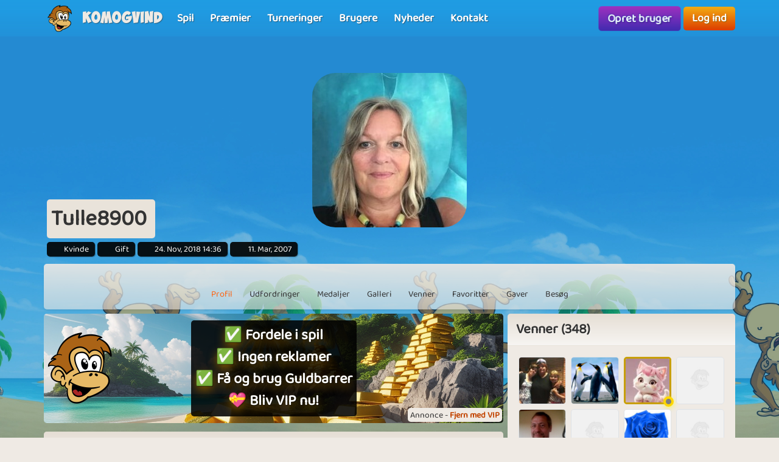

--- FILE ---
content_type: text/html; charset=UTF-8
request_url: https://www.komogvind.dk/brugere/tulle8900?friends_page=2
body_size: 11329
content:
<!DOCTYPE html>
<html lang="da-DK" theme="monkey">
<head>
    <meta charset="utf-8">
    <meta http-equiv="X-UA-Compatible" content="IE=edge,chrome=1">
    <title>Tulle8900 - Kom og spil online gratis med Tulle8900</title>
    <meta name="description" content="Tulle8900 - Har også en profil på komogvind.dk. Kun tamme fugle længes, frie flyver Et smil er den korteste vej mellem to mennesker Hvorfor bekymre sig...">
    <meta name="viewport" content="width=device-width, initial-scale=1.0, maximum-scale=1.0">
    <meta name="mobile-web-app-capable" content="yes">
    <meta name="apple-mobile-web-app-status-bar-style" content="black-translucent">
            <link rel="canonical" href="https://www.komogvind.dk/brugere/tulle8900">
        <link rel="manifest" href="/manifest.webmanifest">
<link rel="apple-touch-icon" href="/apple-touch-icon.png">
<link rel="stylesheet" href="/assets/fontawesome/css/fontawesome.min.css">
<link rel="stylesheet" href="/assets/fontawesome/css/solid.min.css">
<link rel="stylesheet" href="/assets/css/bootstrap-select.min.css?v=1.13.12"/>
<link rel="stylesheet" href="/assets/css/jquery.datetimepicker.min.css?v=2.5.201"/>
<link rel="stylesheet" href="/assets/trumbowyg_2_31/ui/trumbowyg.min.css"/>
<link rel="stylesheet" href="/assets/trumbowyg_2_31/plugins/table/ui/trumbowyg.table.min.css"/>
<link rel="stylesheet" href="/assets/trumbowyg_2_31/plugins/giphy/ui/trumbowyg.giphy.min.css"/>
<link rel="stylesheet" href="/assets/trumbowyg_2_31/plugins/emoji/ui/trumbowyg.emoji.min.css"/>
<link rel="stylesheet" href="/assets/trumbowyg_2_31/plugins/colors/ui/trumbowyg.colors.min.css"/>
<link rel="stylesheet" href="/dist/css/build.css?v=2257394063">
<script src="/assets/js/jquery-3.7.1.min.js"></script>
<script src="/assets/js/strophe.min.js?v=1.24"></script>
<script src="/assets/trumbowyg_2_31/trumbowyg.min.js"></script>
<script src="/assets/trumbowyg_2_31/langs/da.min.js"></script>
<script src="/assets/trumbowyg_2_31/langs/de.min.js"></script>
<script src="/assets/trumbowyg_2_31/langs/nl.min.js"></script>
<script src="/assets/trumbowyg_2_31/langs/fr.min.js"></script>
<script src="/assets/trumbowyg_2_31/plugins/history/trumbowyg.history.min.js"></script>
<script src="/assets/trumbowyg_2_31/plugins/fontfamily/trumbowyg.fontfamily.min.js"></script>
<script src="/assets/trumbowyg_2_31/plugins/emoji/trumbowyg.emoji.min.js"></script>
<script src="/assets/trumbowyg_2_31/plugins/colors/trumbowyg.colors.min.js"></script>
<script src="/assets/trumbowyg_2_31/plugins/giphy/trumbowyg.giphy.min.js"></script>
<script src="/assets/trumbowyg_2_31/plugins/pasteembed/trumbowyg.pasteembed.min.js"></script>
<script src="/assets/trumbowyg_2_31/plugins/pasteimage/trumbowyg.pasteimage.min.js"></script>
<script src="/assets/trumbowyg_2_31/plugins/noembed/trumbowyg.noembed.min.js"></script>
<script src="/assets/trumbowyg_2_31/plugins/resizimg/trumbowyg.resizimg.min.js"></script>
<script src="/assets/trumbowyg_2_31/plugins/table/trumbowyg.table.min.js"></script>
<script src="/assets/trumbowyg_2_31/plugins/upload/trumbowyg.upload.min.js"></script>
<script src="/assets/trumbowyg_2_31/plugins/history/trumbowyg.history.min.js"></script>
<script src="/assets/js/jquery.datetimepicker.min.js?v=2.5.20"></script>
<script src="/assets/js/jquery-resizable.min.js?v=0.35"></script>
<script src="/assets/js/bootstrap.bundle.min.js?v=4.4.1"></script>
<script src="/assets/js/bootstrap-select.min.js?v=1.13.12"></script>
<script src="/assets/js/dropzone.min.js"></script>
<script async src="//apis.google.com/js/platform.js"></script>
<script async src="//accounts.google.com/gsi/client"></script>
<script src="/dist/js/build.js?v=2257394063"></script>
<script async src="https://securepubads.g.doubleclick.net/tag/js/gpt.js"></script>
<script>
    window.googletag = window.googletag || {cmd: []};
</script>                <script async src="https://www.googletagmanager.com/gtag/js?id=G-4R2FR3YHSW"></script>
        <script>
            window.dataLayer = window.dataLayer || [];

            function gtag() {
                dataLayer.push(arguments);
            }

            gtag('js', new Date());
            gtag('config', 'G-4R2FR3YHSW');
        </script>
    <script>
    var app = new Playtopia({"domain":"komogvind.dk","fbId":"113323948712652","googleId":"697517518130-77ctgdi8ngami55j5cq179466cubcnau.apps.googleusercontent.com","profileBaseLink":"\/brugere","gameBaseLink":"\/spil","locale":"da-DK","currency":"DKK","moderators":["Carrom","Harriet"],"staff":["Amber","Wishoff","Aicha"],"translate":{"new":"Ny","seconds":"sekunder","minute":"minut","minutes":"minutter","hour":"time","hours":"timer","day":"dag","days":"dage","yes":"Ja","delete":"Slet","cancel":"Annuller","reload":"Genindl\u00e6s","wait":"Vent","ended":"Slut","force_reload_title":"Vi har opdateret vores system!","force_reload_message":"S\u00e5 du skal genindl\u00e6se browseren eller vente p\u00e5, at timeren l\u00f8ber ud, hvilket vil tvinge browseren til at genindl\u00e6se.","network_disconnected":"Netv\u00e6rk afbrudt","are_you_sure":"Er du sikker ?","are_you_sure_you_want_to_delete":"Er du sikker p\u00e5 at du vil slette?","you_have_been_muted":"Du er blevet muted","you_have_been_muted_description":"Husk at du skal tale p\u00e6nt til andre, vi er alle mennesker, med rigtige f\u00f8lelser, lige som du selv er.","has_been_muted":"Er blevet muted","has_been_banned":"Er blevet bannet","game_rating_received_modal_header":"Stemme er modtaget","game_rating_received_modal_body":"Tak for din stemme"},"stdError":{"title":"Fejl","body":"Der er opst\u00e5et en uventet fejl ... Pr\u00f8v igen!"},"ejabberd_hostname":"ejabberd-prod.playtopia.org","chat_host":"chat-prod.playtopia.org","stripePublicKey":"pk_live_NfXc4I9tsrz3v8THvsND5ymM","language_code":"DK","version":"2257394063","serverTime":1768587446163,"specs":{"browserId":"chrome","browserName":"Google Chrome","browserVersion":131,"browserMinimumVersion":140,"browserFullVersion":"131.0.0.0","browserIsMobile":0,"osName":"Mac OS X","osRoot":"osx","osId":"osx"},"mode":"","isFocused":true});
    addEventListener('DOMContentLoaded', function () {
        app.init();
    });
        addEventListener('beforeinstallprompt', (e) => {
        e.preventDefault();
    });
    </script>
<script type="application/ld+json">
[{
    "@context": "https://schema.org",
    "@graph": [{
        "@type": "WebApplication",
        "name": "komogvind.dk",
        "url": "https://www.komogvind.dk",
        "description": "Komogvind.dk er din indgang til en verden af sjove og spændende online spil. Udforsk et stort udvalg af spil, konkurrer mod venner, og vind fantastiske præmier. Tilslut dig vores fællesskab og oplev timevis af underholdning.",
        "operatingSystem": "Browser",
        "applicationCategory": "Entertainment",
        "aggregateRating": {
            "@type": "AggregateRating",
            "ratingValue": "4.0",
            "reviewCount": "2864",
            "bestRating": 5,
            "worstRating": 1
         },
        "author": {
        "@type": "Organization",
        "name": "komogvind.dk"
        },
        "publisher": {
        "@type": "Organization",
        "name": "komogvind.dk"
        }
     },
     {
        "@type": "Organization",
        "name": "komogvind.dk",
        "url": "https://www.komogvind.dk",
        "description": "Komogvind.dk er din indgang til en verden af sjove og spændende online spil. Udforsk et stort udvalg af spil, konkurrer mod venner, og vind fantastiske præmier. Tilslut dig vores fællesskab og oplev timevis af underholdning.",
        "email": "info@komogvind.dk",
        "logo": "https://www.komogvind.dk/assets/general/logo_500x500.png",
        "image": "https://www.komogvind.dk/assets/general/logo_500x500.png",
        "contactPoint": {
            "@type": "ContactPoint",
            "contactType": "User Feedback",
            "url": "https://www.komogvind.dk/kontakt",
            "email": "info@komogvind.dk",
            "telephone": "+4526373629"
        },
        "address": {
            "@type": "PostalAddress",
            "addressCountry": "DK",
            "postalCode": "9000",
            "addressLocality": "Aalborg",
            "addressRegion": "Nordjylland",
            "streetAddress": "Porsvej 2",
            "telephone": "+4526373629"
        },
        "location": {
            "@type": "PostalAddress",
            "addressCountry": "DK",
            "postalCode": "9000",
            "addressLocality": "Aalborg",
            "addressRegion": "Nordjylland",
            "streetAddress": "Porsvej 2",
            "telephone": "+4526373629"
        },
        "telephone": "+4526373629",
        "foundingDate": "2000-06-26",
        "sameAs": [
            "https://www.trustpilot.com/review/komogvind.dk",
            "https://www.youtube.com/@playtopiakomogvind"
        ],
        "legalName": "Superpog ApS",
        "vatID": "DK41953829"
    }]
}]
</script></head>
<body class="can-play-video old-design">
<div id="fb-root"></div>
<div id="system-notifications">
    </div><div id="app">
            <nav id="top-menu" class="navbar fixed-top">
    <div class="container-fluid flex-nowrap menu-wrapper">
        <div class="left-side-menu d-flex align-items-center not-logged-in">
    <div id="main-menu-mobile" class="dropdown d-flex align-items-center d-lg-none mr-1">
        <div class="dropdown-toggle" id="mainMenuDropdownLink" data-toggle="dropdown">
            <span></span>
            <span></span>
            <span></span>
            <i class="fa-solid fa-bars font-size-2 text-white"></i>
        </div>
        <div class="dropdown-menu text-uppercase">
                            <a href="/" class="justify-content-center dropdown-item home">Forside                                    </a>
                            <a href="/spil" class="justify-content-center dropdown-item games">Spil                                    </a>
                            <a href="/præmier" class="justify-content-center dropdown-item prizes">Præmier                                    </a>
                            <a href="/turneringer" class="justify-content-center dropdown-item tournaments">Turneringer                                    </a>
                            <a href="/brugere" class="justify-content-center dropdown-item users">Brugere                                    </a>
                            <a href="/nyheder" class="justify-content-center dropdown-item news">Nyheder                                    </a>
                            <a href="/kontakt" class="justify-content-center dropdown-item contact">Kontakt                                    </a>
                    </div>
    </div>
    <div class="logo-wrapper mr-2">
        <a href="/" class="nav-link px-1 position-relative top-menu-item-color">
            <img class="logo d-none d-sm-block" src="/assets/general/komogvind_logo.png" alt="komogvind.dk logo">
            <div class="logo-font m-0 ml-3">Komogvind</div>
        </a>
    </div>
    <ul id="main-menu-desktop" class="navbar-nav d-none d-lg-flex flex-row align-items-center">
                    <li class="nav-item">
                <a href="/spil" class="position-relative nav-link top-menu-item-color games">
                    <span>Spil</span>
                                                        </a>
            </li>
                    <li class="nav-item">
                <a href="/præmier" class="position-relative nav-link top-menu-item-color prizes">
                    <span>Præmier</span>
                                                        </a>
            </li>
                    <li class="nav-item">
                <a href="/turneringer" class="position-relative nav-link top-menu-item-color tournaments">
                    <span>Turneringer</span>
                                                        </a>
            </li>
                    <li class="nav-item">
                <a href="/brugere" class="position-relative nav-link top-menu-item-color users">
                    <span>Brugere</span>
                                                        </a>
            </li>
                    <li class="nav-item">
                <a href="/nyheder" class="position-relative nav-link top-menu-item-color news">
                    <span>Nyheder</span>
                                                        </a>
            </li>
                    <li class="nav-item">
                <a href="/kontakt" class="position-relative nav-link top-menu-item-color contact">
                    <span>Kontakt</span>
                                                        </a>
            </li>
            </ul>
</div>        <div class="d-flex align-items-center">
            <div class="right-side-menu d-flex align-items-center">
    <div class="btn btn-purple no-wrap pulsate" onclick="app.auth.openCreate()">
        Opret bruger    </div>
    <div class="btn btn-primary no-wrap ml-2" onclick="app.auth.openLogin()">
        Log ind    </div>
</div>
        </div>
            </div>
</nav>        <div id="page-wrapper">
        <div id="page">
            <div class="top">
    <div id="background-image"  class="cursor-pointer"
                    onclick="app.auth.openCreate()"
        >
    </div>
    <div id="user-image">
        <div id="user-image-shape">
            <img id="image"
                 class="update-media-thumb-src-166393073523464264 img-fluid user-profile-image  cursor-pointer"
                 src="/services/media/images/yoeyoyreprnarxroos/profile-medium/5428/d25e106a542b905877c0f72fc62f1325.jpg"
                                    onclick="app.auth.openCreate()"
                >
        </div>
    </div>
    <div class="top-profile-info">
        <div class="bg-back-more p-2 rounded mr-1 d-table">
                        <h1 class="top-profile-username mr-2">Tulle8900</h1>
        </div>
                                            <span class="user-info" title="Køn">
                <i class="fas fa-venus-mars fa-sm"></i>
                Kvinde            </span>
                            <span class="user-info" title="Partner status">
                <i class="fas fa-heart fa-sm"></i>
                Gift            </span>
                            <span class="user-info" title="Sidste login">
                <i class="fas fa-history fa-sm"></i>
                24. Nov, 2018 14:36            </span>
                <span class="user-info" title="Brugerens oprettelses dato">
                <i class="fa-solid fa-user-plus"></i>
                11. Mar, 2007            </span>
    </div>
</div>
<div class="spacer"></div>
    <div id="profile-subnav" class="d-flex justify-content-center">
        <div id="profile-subnav-nav" class="">
            <div class="profile-subnav-navitem">
                <a href="/brugere/tulle8900" class="profile-subnav-navitem-link" data-inject-id="#page">
                    <div class="profile-subnav-navitem-icon">
                        <i class="fas fa-user fa-2x"></i>
                    </div>
                    <div>Profil</div>
                </a>
            </div>
                                                <div class="profile-subnav-navitem">
                <a href="/brugere/tulle8900/udfordringer" class="profile-subnav-navitem-link" data-inject-id="#page">
                    <div class="profile-subnav-navitem-icon">
                        <i class="fas fa-graduation-cap fa-2x"></i>
                                            </div>
                    <div>Udfordringer</div>
                </a>
            </div>
            <div class="profile-subnav-navitem">
                <a href="/brugere/tulle8900/medaljer" class="profile-subnav-navitem-link" data-inject-id="#page">
                    <div class="profile-subnav-navitem-icon">
                        <i class="fas fa-medal fa-2x"></i>
                                            </div>
                    <div>Medaljer</div>
                </a>
            </div>
                        <div class="profile-subnav-navitem">
                <a href="/brugere/tulle8900/galleri" class="profile-subnav-navitem-link" data-inject-id="#page">
                    <div class="profile-subnav-navitem-icon">
                        <i class="fas fa-image fa-2x"></i>
                                            </div>
                    <div>Galleri</div>
                </a>
            </div>
                            <div class="profile-subnav-navitem">
                    <a href="/brugere/tulle8900/venner" class="profile-subnav-navitem-link" data-inject-id="#page">
                        <div class="profile-subnav-navitem-icon">
                            <i class="fas fa-users fa-2x"></i>
                                                    </div>
                        <div>Venner</div>
                    </a>
                </div>
                                                    <div class="profile-subnav-navitem">
                    <a href="/brugere/tulle8900/favoritter" class="disabled-link profile-subnav-navitem-link" data-inject-id="#page">
                        <div class="profile-subnav-navitem-icon">
                            <i class="fas fa-grin-stars fa-2x"></i>
                        </div>
                        <div>Favoritter</div>
                    </a>
                </div>
                                        <div class="profile-subnav-navitem">
                    <a href="/brugere/tulle8900/gaver" class="profile-subnav-navitem-link disabled-link"
                       data-inject-id="#page">
                        <div class="profile-subnav-navitem-icon">
                            <i class="fas fa-gift fa-2x"></i>
                                                    </div>
                        <div>Gaver</div>
                    </a>
                </div>
                        <div class="profile-subnav-navitem">
                <a href="/brugere/tulle8900/besøg" class="profile-subnav-navitem-link disabled-link"
                   data-inject-id="#page">
                    <div class="profile-subnav-navitem-icon">
                        <i class="fas fa-eye fa-2x"></i>
                                            </div>
                    <div>Besøg</div>
                </a>
            </div>
                                </div>
        <div class="profile-subnav-dropdown dropdown">
            <div class="profile-subnav-navitem-link d-none" href="#" id="profile-subnav-dropdown-toggle" role="button"
                 data-toggle="dropdown">
                <div class="profile-subnav-navitem-icon">
                    <i class="fas fa-chevron-circle-down fa-2x"></i>
                                    </div>
                <div>Mere</div>
            </div>
            <div class="dropdown-menu dropdown-menu-right" id="profile-subnav-dropdown-menu"></div>
        </div>
        <script>app.profileSubMenu.init()</script>
    </div>
    <div class="spacer"></div>
<div class="row">
            <div class="col-lg-8">
            <div class='ap ap-horizontal position-relative mb-3'><div class='ad_notify'>Annonce - <a href='/vip' target='modal' class='font-weight-bold'>Fjern med VIP</a></div><div class="aplaho">
    <div class="arender" id='div-gpt-ad-1704718441915-307835003'>
        <script>
            window.sizes307835003 = app.analytics.getAdSizes('div-gpt-ad-1704718441915-307835003');
            if (window.sizes307835003.length && typeof googletag != "undefined") {
                window.adslot_307835003_element = document.getElementById('div-gpt-ad-1704718441915-307835003');
                googletag.cmd.push(function () {
                    window.adslot_307835003 = googletag.defineSlot('/22995568634/horizontal_pages', window.sizes307835003, 'div-gpt-ad-1704718441915-307835003').addService(googletag.pubads());
                    googletag.enableServices();
                    googletag.display('div-gpt-ad-1704718441915-307835003');
                });
                window.adslot_307835003_interval = setInterval(() => {
                    if (document.getElementById('div-gpt-ad-1704718441915-307835003')) {
                        if (app.config.isFocused) {
                            googletag.cmd.push(() => {
                                googletag.pubads().refresh([adslot_307835003]);
                            });
                        }
                    } else {
                        clearInterval(window.adslot_307835003_interval);
                    }
                }, 30000);
            }
        </script>
    </div>
</div><div class='backup'><div class="aplaho">
    <div class="arender">
        <a href="/spil/pool" target="opener" class="w-100 d-block" style="background-image: url('/assets/ads/pool_2.jpg');background-position: center;background-size: cover">
            <div class="align-items-center justify-content-center d-flex text-center">
                <div style="padding: 20px">
                    <div class="rounded p-3 bg-black">
                        <h2 style="line-height: 55px;font-size:40px;color: white;text-shadow: 0 5px 20px #000000,0 5px 20px #000000, 0 1px 2px #000000">Spil Pool nu med dine venner</h2>
                        <p style="margin-top:20px;font-size:18px;color: white;text-shadow: 0 5px 20px #000000, 0 1px 2px #000000">Pool er et sjovt multiplayer-spil, der handler om præcision og taktik!</p>
                    </div>
                </div>
            </div>
        </a>
    </div>
</div></div><a href='/vip' target='modal' target-css='vip' class='gevip'><img alt='✅ Fordele i spil<br>✅ Ingen reklamer<br>✅ Få og brug Guldbarrer<br>💝 Bliv VIP nu! logo' src='/assets/general/komogvind_logo.png' class='pos-middle-left position-absolute'><div class='bg-black rounded p-2'>✅ Fordele i spil<br>✅ Ingen reklamer<br>✅ Få og brug Guldbarrer<br>💝 Bliv VIP nu!</div></a></div><div id="profile-home">
    <div class="card">
        <div class="card-header">
            <h2 class="m-0">Tulle8900</h2>
        </div>
        <div class="card-body">
            <table style="width: 100%;"><tbody><tr><td style="width: 100%; height: 250px;"><ul><li><span style="font-size: large; font-family: verdana,geneva;"><em>Kun tamme fugle længes, frie flyver <img src="" alt="" width="19" height="19" /></em></span></li></ul><p><em><span style="font-size: large;"></span></em></p><ul><li><span style="font-family: helvetica;"><em><span style="font-size: large; font-family: verdana,geneva;">Et smil er den korteste vej mellem to mennesker <img src="" alt="" width="19" height="19" /></span></em></span></li></ul><p><em><span style="font-size: large;"></span></em></p><ul><li><span style="font-family: helvetica;"><em><span style="font-size: large; font-family: verdana,geneva;">Hvorfor bekymre sig om noget, der måske slet ikke sker <img src="" alt="" width="19" height="19" /></span></em></span></li></ul><p><em><span style="font-size: large;"></span></em></p><ul><li><em><span style="font-size: large;"> <span style="font-family: symbol;"><span style="font-family: verdana,geneva;">Livet er det du gør det til</span> <img src="" alt="" width="19" height="19" /></span></span></em></li></ul><p><em><span style="font-size: large; font-family: Symbol;"></span></em></p><ul><li><em><span style="font-size: large; font-family: verdana,geneva;">At vove er at miste fodfæstet for et øjeblik. </span></em></li></ul><p><em><span style="font-size: large; font-family: verdana,geneva;">      Ikke at vove er at miste sig selv <img src="" alt="" width="19" height="19" /></span></em></p><br /><br /><p><span style="font-family: Symbol;"><br /><span style="font-family: arial,helvetica,sans-serif;"><span style="font-size: medium;"><span >Her er lige nogle udsagn, som er værd at læse, og man kan næsten ikke undgå at trække lidt på smilebåndet <br /><br />Vidste du at:<br /><br />Hvis du skreg i 8 år, 7 måneder og 6 dage ville du have produceret nok energi til at varme en kop kaffe?<br />(Er næppe det værd)<br /><br />Hvis du prutter uafbrudt i 6 år og 9 måneder vil der være produceret nok gas til en atombombe?<br />(Så ligner det noget!)<br /><br />Hjertet producerer så stort et pres når det pumper blod ud i kroppen at det kan sprøjte 914,40 cm?<br />(Oh My God.!)<br /><br />En gris&#39; orgasme varer i 30 minutter?<br />(I mit næste liv vil jeg være en gris)<br /><br />En kakerlak kan leve i 9 dage uden dens hoved før den dør?<br />(Uhyggeligt!)<br /><br />(Jeg er stadig ikke kommet mig over det med grisen)<br /><br />Hvis du banker dit hoved ind i væggen bruger du 150 kalorier i timen?<br />(Prøv ikke det derhjemme. Men måske på arbejdet)<br /><br />Hannen hos vandrende pinde kan ikke parre sig når dens hoved er fastgjort til kroppen. Hunnen tager initiativet til sex ved at rive hannens hoved af?<br />("Skat, Jeg er hjemme. Hvad f...?!")<br /><br />En loppe kan hoppe 350 gange så langt som dens kropslængde? Det svarer til at et menneske hopper længden på en fodboldbane.<br />(30 minutter... heldige gris. Kan du forestille dig det??)<br /><br />Havkatten har over 27,000 smagsløg?<br />(Hvad kan være så velsmagende på bunden af havet?)<br /><br />Nogle løver parrer sig over 50 gange om dagen?<br />(Jeg vil stadig være en gris i mit næste liv, kvalitet frem for kvantitet)<br /><br />Sommerfugle smager med deres fødder?<br />(Noget jeg altid har ønsket at vide!)<br /><br />Den stærkeste muskel i kroppen er tungen? <br />(Hmmmmmm........)<br /><br />Højrehåndede mennesker lever, i gennemsnit, 9 år længere end venstrehåndede?<br />(Godt så!)<br /><br />Elefanter er de eneste dyr der ikke kan hoppe?<br />(OK, det er jo nok meget godt........)<br /><br />En kats urin lyser under sort lys?<br />(Gad vide hvem der har betalt for at finde ud af det?)<br /><br />En struds&#39; øje er større end dens hjerne?<br />(Jeg kender mennesker med samme problem)<br /><br />Søstjerner har ingen hjerner?<br />(Sådan nogle mennesker kender jeg også)<br /><br />Isbjørne er venstrehåndede?<br />(Hvis de skifter, vil de leve meget længere)<br /><br />Mennesker og delfiner er de eneste arter der har sex for lystens skyld?<br />(Hvad med grisen??)<br /><br /><br />Nu hvor du har smilet mindst én gang, er det din tur til at sprede dumhederne og sende dem til nogen du synes trænger til et smil (måske endda et grin....)</span><br /></span></span></span></p></td></tr><tr><td style="font-size: 1pt; height: 1px;"> </td></tr></tbody></table><blockquote><blockquote><table style="width: 675px; height: 684px; width: 675px;"><tbody><tr><td style="width: 100%; height: 250px;">  <ul><li><em><span style="font-size: large;"><span style="font-family: symbol;"></span></span></em></li></ul></td></tr><tr><td style="font-size: 1pt; height: 1px;"> </td></tr></tbody></table><blockquote><table style="width: 680px; height: 642px; width: 680px;"><tbody><tr><td style="width: 100%; height: 250px;"><table style="width: 675px; height: 611px; width: 675px;"><tbody><tr><td style="width: 100%; height: 250px;"><ul><li><em><span style="font-size: large;"><span style="font-family: symbol;"></span></span></em></li></ul><p><em><span style="font-size: x-large;"></span></em></p></td></tr><tr><td style="font-size: 1pt; height: 1px;"> </td></tr></tbody></table></td></tr><tr><td style="font-size: 1pt; height: 1px;"> </td></tr></tbody></table><blockquote><blockquote><blockquote><blockquote><table style="width: 100%;"><tbody><tr><td style="width: 100%; height: 250px;"><ul><li><em><span style="font-size: x-large;"></span></em></li></ul></td></tr><tr><td style="font-size: 1pt; height: 1px;"> </td></tr></tbody></table></blockquote></blockquote></blockquote></blockquote></blockquote></blockquote></blockquote>        </div>
        <div class="card-footer">
                    </div>
    </div>
    <div class="spacer"></div>
        </div>        </div>
        <div class="col-lg-4 profile-sidebar-container d-none d-md-block border-md-none">
            <div id="profile-sidebar" class="profile-sidebar">
                                                                                                                                                                                                                                                                                                                                                                                                                                            <div class="card">
            <div class="card-header">
                <h3 class="m-0">Venner (348)</h3>
            </div>
            <div class="card-body bg-back">
                <div class="friends-section">
                    <div class="d-flex flex-wrap mb-3">
                                                    <a href="/brugere/siv2004" class="friend-link"
                               title="Siv2004">
                                    <img src="/services/media/images/aaypynyeyesoxuuspp/profile-tiny/1848/f2b05e6b3b2cf72f7f5c790477aba371.jpg" alt="siv2004" class="update-media-thumb-src-551889612424745400 friend-icon img-fluid rounded">
                                    <span class="user-indicator offline" title="Online"></span>
                            </a>
                                                    <a href="/brugere/annita61" class="friend-link"
                               title="Annita61">
                                    <img src="/services/media/images/reexxyupyaeuxneono/profile-tiny/5839/penguins.jpg" alt="annita61" class="update-media-thumb-src-676279820458499223 friend-icon img-fluid rounded">
                                    <span class="user-indicator offline" title="Online"></span>
                            </a>
                                                    <a href="/brugere/bentebeukel" class="friend-link"
                               title="Bentebeukel">
                                    <img src="/services/media/images/yuxaspsnxxsunoaepy/profile-tiny/3626/pf_65.jpg" alt="bentebeukel" class="update-media-thumb-src-452067819971510984 friend-icon img-fluid rounded vip">
                                    <span class="user-indicator offline vip" title="Online"></span>
                            </a>
                                                    <a href="/brugere/maijulie" class="friend-link"
                               title="Maijulie">
                                    <img src="/services/media/images/zekyvxdlwocoqrws/profile-tiny/4269/noimage.jpg" alt="maijulie" class="update-media-thumb-src-1 friend-icon img-fluid rounded">
                                    <span class="user-indicator offline" title="Online"></span>
                            </a>
                                                    <a href="/brugere/slemborg" class="friend-link"
                               title="Slemborg">
                                    <img src="/services/media/images/axaerxnaoyxeoeueny/profile-tiny/2319/cb4da4bd9b0787002783b104c1fa0c20.jpg" alt="Slemborg" class="update-media-thumb-src-472826294607932090 friend-icon img-fluid rounded">
                                    <span class="user-indicator offline" title="Online"></span>
                            </a>
                                                    <a href="/brugere/yasminj" class="friend-link"
                               title="YasminJ">
                                    <img src="/services/media/images/zekyvxdlwocoqrws/profile-tiny/4269/noimage.jpg" alt="YasminJ" class="update-media-thumb-src-1 friend-icon img-fluid rounded">
                                    <span class="user-indicator offline" title="Online"></span>
                            </a>
                                                    <a href="/brugere/bluerose" class="friend-link"
                               title="Bluerose">
                                    <img src="/services/media/images/nxonaeoxnooayrrrnx/profile-tiny/4648/858185d23c843c297cd46041d6d98a83.jpg" alt="Bluerose" class="update-media-thumb-src-973334066796207697 friend-icon img-fluid rounded">
                                    <span class="user-indicator offline" title="Online"></span>
                            </a>
                                                    <a href="/brugere/kinglarsen" class="friend-link"
                               title="KingLarsen">
                                    <img src="/services/media/images/zekyvxdlwocoqrws/profile-tiny/4269/noimage.jpg" alt="KingLarsen" class="update-media-thumb-src-1 friend-icon img-fluid rounded">
                                    <span class="user-indicator offline" title="Online"></span>
                            </a>
                                                    <a href="/brugere/vonhenning" class="friend-link"
                               title="VonHenning">
                                    <img src="/services/media/images/auauuuuysnryyayo/profile-tiny/7309/8c096adc3f777659fb7347832470fe9c.jpg" alt="VonHenning" class="update-media-thumb-src-6404437148888080 friend-icon img-fluid rounded">
                                    <span class="user-indicator offline" title="Online"></span>
                            </a>
                                                    <a href="/brugere/leneib" class="friend-link"
                               title="Leneib">
                                    <img src="/services/media/images/xoxnexauouuspssxou/profile-tiny/2267/648447cbe507e5b5cdebd1cbcab985e9.jpg" alt="leneib" class="update-media-thumb-src-869115188680927969 friend-icon img-fluid rounded">
                                    <span class="user-indicator offline" title="Online"></span>
                            </a>
                                                    <a href="/brugere/donmeyer" class="friend-link"
                               title="Donmeyer">
                                    <img src="/services/media/images/nexxnpnxnyyeuenyeo/profile-tiny/0939/9340910f513b731c2a7ce63364e2b872.jpg" alt="Donmeyer" class="update-media-thumb-src-624728244797579927 friend-icon img-fluid rounded">
                                    <span class="user-indicator offline" title="Online"></span>
                            </a>
                                                    <a href="/brugere/bflh" class="friend-link"
                               title="Bflh">
                                    <img src="/services/media/images/ersppsenuaruuaexee/profile-tiny/8308/mjg4ode2mg%3D%3D1307910318.jpg" alt="bflh" class="update-media-thumb-src-229208830872155132 friend-icon img-fluid rounded">
                                    <span class="user-indicator offline" title="Online"></span>
                            </a>
                                                    <a href="/brugere/densode" class="friend-link"
                               title="Densode">
                                    <img src="/services/media/images/rxxxrnoonrnyspyupe/profile-tiny/1980/20251018_191916.jpg" alt="densode" class="update-media-thumb-src-258451473766739993 friend-icon img-fluid rounded">
                                    <span class="user-indicator offline" title="Online"></span>
                            </a>
                                                    <a href="/brugere/anettek1949" class="friend-link"
                               title="Anettek1949">
                                    <img src="/services/media/images/zekyvxdlwocoqrws/profile-tiny/4269/noimage.jpg" alt="anettek1949" class="update-media-thumb-src-1 friend-icon img-fluid rounded">
                                    <span class="user-indicator offline" title="Online"></span>
                            </a>
                                                    <a href="/brugere/vbspouli" class="friend-link"
                               title="VbsPouli">
                                    <img src="/services/media/images/eruynupyuropesexus/profile-tiny/2358/otcznjyzna%3D%3D1277834750.jpg" alt="VbsPouli" class="update-media-thumb-src-189212563845874832 friend-icon img-fluid rounded">
                                    <span class="user-indicator offline" title="Online"></span>
                            </a>
                                                    <a href="/brugere/mrandersen67" class="friend-link"
                               title="Mrandersen67">
                                    <img src="/services/media/images/xnuoyrrsxpoauaposu/profile-tiny/6769/6e62281c1d864ba2d0f5d7ca14ce1291.jpg" alt="Mrandersen67" class="update-media-thumb-src-816508065913346879 friend-icon img-fluid rounded">
                                    <span class="user-indicator offline" title="Online"></span>
                            </a>
                                                    <a href="/brugere/pingopelle" class="friend-link"
                               title="Pingopelle">
                                    <img src="/services/media/images/yxeyyouspyuuespopr/profile-tiny/1385/c7df03847c891cd3ba9e3a1946716a73.jpg" alt="pingopelle" class="update-media-thumb-src-356512884518644294 friend-icon img-fluid rounded vip">
                                    <span class="user-indicator offline vip" title="Online"></span>
                            </a>
                                                    <a href="/brugere/kav22" class="friend-link"
                               title="Kav22">
                                    <img src="/services/media/images/rexraosyesrpeonspn/profile-tiny/0459/odcwmjaznq%3D%3D1284490193.jpg" alt="kav22" class="update-media-thumb-src-751762531241603923 friend-icon img-fluid rounded">
                                    <span class="user-indicator offline" title="Online"></span>
                            </a>
                                                    <a href="/brugere/kathedk94" class="friend-link"
                               title="Kathedk94">
                                    <img src="/services/media/images/npxryeerepexasapey/profile-tiny/3625/pf_188.jpg" alt="kathedk94" class="update-media-thumb-src-425010925232243957 friend-icon img-fluid rounded">
                                    <span class="user-indicator offline" title="Online"></span>
                            </a>
                                                    <a href="/brugere/abs88" class="friend-link"
                               title="Abs88">
                                    <img src="/services/media/images/zekyvxdlwocoqrws/profile-tiny/4269/noimage.jpg" alt="abs88" class="update-media-thumb-src-1 friend-icon img-fluid rounded">
                                    <span class="user-indicator offline" title="Online"></span>
                            </a>
                                            </div>
                    <a href="/brugere/tulle8900/venner" class="float-right btn btn-sm btn-primary" data-inject-id="#profile">Se flere</a>
                </div>
            </div>
        </div>
        <div class="spacer"></div>
                    <div class="card">
        <div class="card-header">
            <h3 class="m-0">Seneste billeder</h3>
        </div>
        <div class="card-body bg-back">
            <div class="row slim" id="latest-images">
                                    <div class="col-6 col-sm-3">
                        <a href="/brugere/tulle8900/galleri/album/profile_images/2316299" class="d-block ratio-1-1 tile rounded" title="profile_images" style="background-image: url(/services/media/images/yoeyoyreprnarxroos/gallery-thumb/5428/d25e106a542b905877c0f72fc62f1325.jpg)"></a>
                    </div>
                                    <div class="col-6 col-sm-3">
                        <a href="/brugere/tulle8900/galleri/album/profile_images/2316299" class="d-block ratio-1-1 tile rounded" title="profile_images" style="background-image: url(/services/media/images/enoryuexysoeyueyon/gallery-thumb/0198/d25e106a542b905877c0f72fc62f1325.jpg)"></a>
                    </div>
                                    <div class="col-6 col-sm-3">
                        <a href="/brugere/tulle8900/galleri/album/profile_images/2316299" class="d-block ratio-1-1 tile rounded" title="profile_images" style="background-image: url(/services/media/images/yxnauonxaruxunaony/gallery-thumb/0198/1a3451f930a80d300bb257ee1422e396.jpg)"></a>
                    </div>
                                    <div class="col-6 col-sm-3">
                        <a href="/brugere/tulle8900/galleri/album/mine+malerier/2281720" class="d-block ratio-1-1 tile rounded" title="Mine malerier" style="background-image: url(/services/media/images/osrneeyyeupaeeonsr/gallery-thumb/9354/9f77ecbba03a69ff6d9eb7bf8bb5b6e1.jpg)"></a>
                    </div>
                            </div>
            <div class="text-right mt-3">
                <a class="btn btn-sm btn-primary" href="/brugere/tulle8900/galleri">Se flere</a>
            </div>
        </div>
    </div>
        <div class="clearfix"></div>
</div>
        </div>
    </div>
            <footer>
    <div class="row p-3 text-center">
        <div class="col-12 col-sm-3 mb-3">
            <a href="/faq" class="link">Spørgsmål og svar</a>
        </div>
        <div class="col-12 col-sm-3 mb-3">
            <a href="/betingelser" class="link">Betingelser, vilkår og datapolitik</a>
        </div>
        <div class="col-12 col-sm-3 mb-3">
            <a href="/betingelser/privatlivspolitik" class="link">Privatlivspolitik</a>
        </div>
        <div class="col-12 col-sm-3 mb-3">
            <a href="/betingelser/abonnementsbetingelser" class="link">Abonnementsbetingelser</a>
        </div>
    </div>
    <div id="more-footer-content">
        <div class="p-3">
            <p style="text-align: center; ">Følg Komogvind på <a href="https://www.youtube.com/channel/UChO7O0deiNY8Qe-1I3zVhQQ" target="_self">YouTube</a>, <a href="https://www.facebook.com/komogvind" target="_self">Facebook</a> og <a href="https://www.tiktok.com/@playtopia.com" target="_self">TikTok</a></p>&nbsp;&nbsp;
<h2><b>Spil online gratis spil her</b></h2>
<p>Hvis du ønsker spænding og masser af underholdende online spil, så er du kommet til det rette sted. På Komogvind.dk har vi altid en lang række af sjove spil, så du er med sikkerhed garanteret mange timers god underholdning. Vi har alt fra klassiske spil og vores egen udviklede versioner af&nbsp;7 kabale, Ludo, Yatzy, Hjerterfri, Minestryger, Sudoku og Mahjong. Leder du efter de kendte Idle Clicker spil Farm Empire og Tower Empire er det ligeledes her hos kom og vind du finder dem. Er du mere til puslespil har vi også en håndful gode spil man kan spille gratis, f.eks. Jigsaw Puzzle 2, som er et helt klassisk puslespil som man kender det og har gode minder med, men der er også Puzzle Parade, som en forskellige typer puzzle spil blandet sammen i en, og derfor giver timevis af underholdning. Hvis du godt kan lide at skyde efter ting, kan vi klart anbefale vores Pool spil, som også er et multiplayer spil, du kan derfor spille Pool imod dine venner og familie, eller bare banke dem der står dig næst for, når du arbejder dig til tops. Vi har også Match 3 spil, foreksempel Wonder Match, som er et magisk frisk pust på det kendte Candy Crush. Ja, vi har mange gode gratis online spil her på Komogovind.dk!&nbsp;<br></p><h2>Spil hyggelige spil trygt og sikkert</h2>På Komogvind kan sidde hjemme og spille de bedste online spil i Danmark. Hos os fokuserer vi nemlig&nbsp;på at udvikle sjove spil, der ikke bare har et lækkert design, men også garanterer dig kvalitets underholdning, så du virkelig får noget ud af at spille online spil på Komogvind.dk.
<p></p>

<p>
    Vi tænker hele tiden i nye spil og bruger derfor altid ressourcer på at udvikle videre på vores eksisterende koncepter. Derfor er du hos Komogvind.dk garanteret spil af høj kvalitet produceret af danske spiludviklere. Vi ved, at selv de allersjoveste spil på nettet kan blive endnu bedre!
</p>
<h2><b>Gratis online spil for alle</b></h2>
<p>Du drømmer måske om gratis spil eller&nbsp;gratisspil,&nbsp;om du staver det i et eller 2 ord - vi giver dig begge! Vi tilbyder spil inden for forskellige kategorier: brætspil, kabale, puslespil, arkadespil, skydespil, spillemaskiner, spilleautomater, Bingo, kortspil, Sudoku, Mahjong, Idle clicker m.m. Så der er noget for enhver smag.
</p><p>Vi lever af, at mange glade brugere på Komogvind.dk køber et <a href="/vip" target="_self">VIP abonnement</a>, hvilket giver nogle fordele inde på websitet, men også i mange af vores spil, de får ingen fordele i <a href="/præmier" target="_self">Præmier</a>, så gratis brugere har altså lige så meget chance for at vinde her, som VIP brugere har. Det er klart, at uden VIP brugere, var der ikke noget der hedder Komogvind.dk, derfor håber vi, at hvis du kan lide at bruge din tid her, også gerne vil støtte vores arbejde, men selvfølgelig også for at få de mange gode <a href="/vip" target="_self">VIP</a> fordele!</p>
<h2>Spild nu ikke mere tid, spil nu</h2><p>
    Opret en profil allerede i dag og kom godt i gang, det er gratis at være med - måske er du den næste heldige vinder. Vi ønsker dig held og lykke!</p><p><br></p><h3 style="text-align: center;"><b>Vores mest populære online spil</b></h3><p style="text-align: center;"><a href="https://www.komogvind.dk/spil/siesta-solitaire" target="_self" style="">7 kabale</a>&nbsp;-&nbsp;<a href="https://www.komogvind.dk/spil/mahjong-3" target="_self" style="">Mahjong</a>&nbsp;- <a href="https://www.komogvind.dk/spil/ludo" target="_self" style="">Ludo</a>&nbsp;- <a href="https://www.komogvind.dk/spil/yatzy" target="_self" style="">Yatzy</a>&nbsp;- <a href="https://www.komogvind.dk/spil/farm-empire" target="_self" style="">Farm Empire</a>&nbsp;- <a href="https://www.komogvind.dk/spil/hearts" target="_self" style="">Hjerterfri</a>&nbsp;- <a href="https://www.komogvind.dk/spil/bubble-zoo" target="_self" style="">Bubble Zoo</a>&nbsp;- <a href="/spil/sudoku" target="_self">Sudoku</a>&nbsp;- <a href="/spil/tower-empire" target="_self">Tower Empire</a></p><h3 style="text-align: center;"><b>Tjek vores internationale sites</b></h3><p style="text-align: center; "><a href="https://www.playtopia.com/" target="_self" style="">playtopia.com</a>&nbsp;-&nbsp;<a href="https://www.playandwin.co.uk/" target="_self" style="">playandwin.co.uk</a>&nbsp;- <a href="https://www.spielmit.com/" target="_self" style="">spielmit.com</a>&nbsp;- <a href="https://www.playtopia.nl/" target="_self" style="">playtopia.nl</a>&nbsp;- <a href="https://www.playtopia.fr/" target="_self" style="">playtopia.fr</a></p><p style="text-align: center; "><br></p>            <div class="row my-5">
                <div class="col text-center">
                    <img class="grayscale opacity-50 mx-1" src="/assets/general/komogvind_logo.png" alt="Komogvind.dk logo">
                </div>
            </div>
            <div class="row">
                <div class="col text-center">
                    <p>© Copyright 2000-2026 Komogvind.dk - Alle rettigheder forbeholdes</p>
                    <p><a href="/kontakt" class="btn btn-sm btn-primary">Kontakt Komogvind.dk</a></p>
                    <a href="/sitemap.xml" target="_blank" class="mb-3 d-block">Sitemap</a>
                    <p>Last updated: Jan 16, 2026</p>
                </div>
            </div>
        </div>
    </div>
</footer>
        </div>
        <div id="page-overlay"></div>
    </div>
</div>
<script defer src="https://static.cloudflareinsights.com/beacon.min.js/vcd15cbe7772f49c399c6a5babf22c1241717689176015" integrity="sha512-ZpsOmlRQV6y907TI0dKBHq9Md29nnaEIPlkf84rnaERnq6zvWvPUqr2ft8M1aS28oN72PdrCzSjY4U6VaAw1EQ==" data-cf-beacon='{"version":"2024.11.0","token":"22ef5aff5948410e8f351a9ee981a80d","r":1,"server_timing":{"name":{"cfCacheStatus":true,"cfEdge":true,"cfExtPri":true,"cfL4":true,"cfOrigin":true,"cfSpeedBrain":true},"location_startswith":null}}' crossorigin="anonymous"></script>
</body>
</html>

--- FILE ---
content_type: text/html; charset=utf-8
request_url: https://www.google.com/recaptcha/api2/aframe
body_size: 182
content:
<!DOCTYPE HTML><html><head><meta http-equiv="content-type" content="text/html; charset=UTF-8"></head><body><script nonce="7XUexxu-jMAai1hiN2vV9Q">/** Anti-fraud and anti-abuse applications only. See google.com/recaptcha */ try{var clients={'sodar':'https://pagead2.googlesyndication.com/pagead/sodar?'};window.addEventListener("message",function(a){try{if(a.source===window.parent){var b=JSON.parse(a.data);var c=clients[b['id']];if(c){var d=document.createElement('img');d.src=c+b['params']+'&rc='+(localStorage.getItem("rc::a")?sessionStorage.getItem("rc::b"):"");window.document.body.appendChild(d);sessionStorage.setItem("rc::e",parseInt(sessionStorage.getItem("rc::e")||0)+1);localStorage.setItem("rc::h",'1768587452581');}}}catch(b){}});window.parent.postMessage("_grecaptcha_ready", "*");}catch(b){}</script></body></html>

--- FILE ---
content_type: application/javascript; charset=utf-8
request_url: https://fundingchoicesmessages.google.com/f/AGSKWxVfPAb4_metpzc9WZhbxjokNsyMW7OUhPrV8FkvgGARgdYNLKokbBzFUjKO959QjievRFZawy3ActRriMRstmTsRnAWZ96PeGq0lA9f5gJ0tCAO9r3O7dfikEGGZxIqrFTNe1qTGPDIXKLhlmwqpX8aZDFrS0pFX7bHrFEc8CkiazG5AmtRyhAxgvk5/_/yieldlab./adsterra./ads/ads./adshandler./nb/frontale.
body_size: -1291
content:
window['ae773ba3-71b7-4ba6-b234-e191a06559e6'] = true;